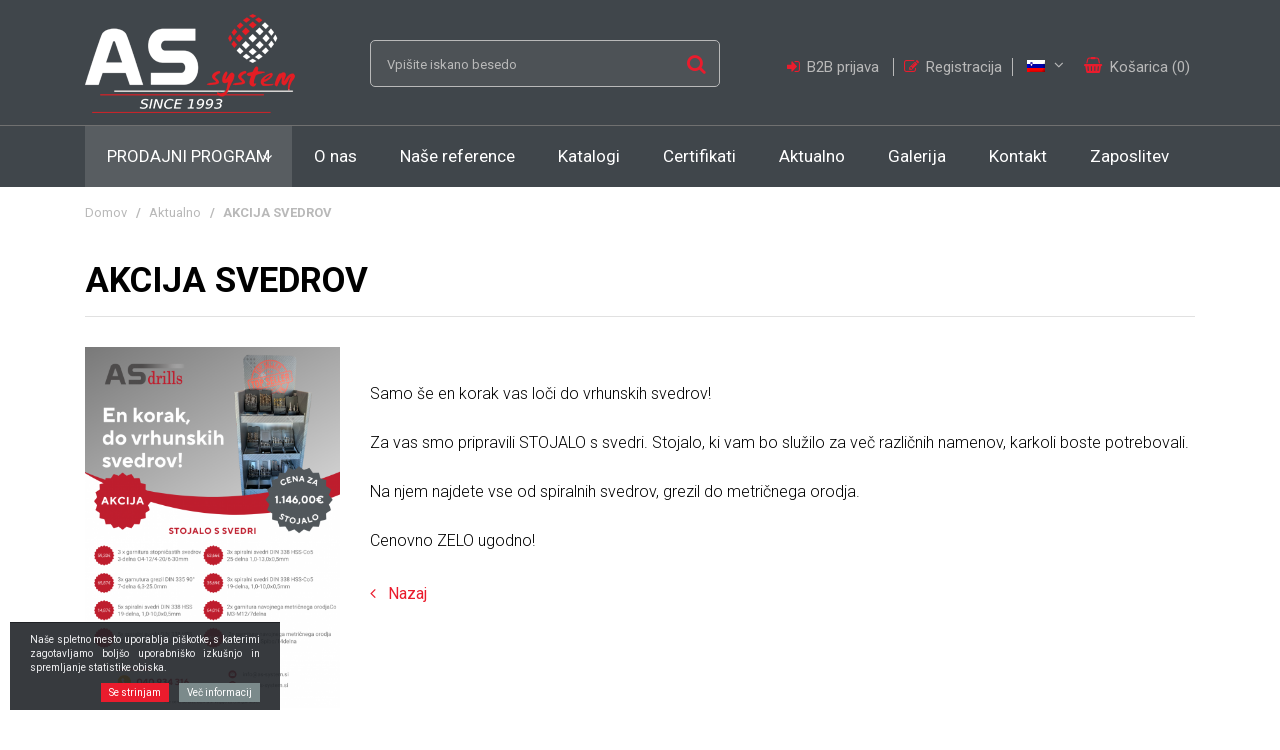

--- FILE ---
content_type: text/html; charset=UTF-8
request_url: https://www.as-system.si/aktualno/akcija-svedrov
body_size: 8762
content:
<!DOCTYPE html>
<html lang="sl" prefix="og: http://ogp.me/ns#">

    <head>

    <meta charset="utf-8" />
    <meta http-equiv="X-UA-Compatible" content="IE=edge" />
    <meta name="viewport" content="width=device-width, initial-scale=1, shrink-to-fit=no" />
    <meta name="author" content="noviSplet.com" />
    <meta name="format-detection" content="telephone=no" />
    <link rel="shortcut icon" href="https://www.as-system.si/templates/as-system/favicon.ico" />
    <meta name="google-site-verification" content="isqcO30dv6NbBpouf7zD8HvnpLXGP-2Nyh1wCvf8Nk4" />
    
    <title>AKCIJA SVEDROV | AS SYSTEM d.o.o.</title>
    <meta name="description" content="" />
    <meta name="keywords" content="" />
    
    <meta property="og:locale" content="sl" />
    <meta property="og:type" content="website" />
    <meta property="og:title" content="AKCIJA SVEDROV | AS SYSTEM d.o.o." />
    <meta property="og:description" content="" />
    <meta property="og:url" content="https://www.as-system.si/aktualno/akcija-svedrov" />
    <meta property="og:site_name" content="AS SYSTEM d.o.o." />
            <meta property="og:image" content="https://www.as-system.si/crop1/" />
    	
        <link rel="alternate" hreflang="sl" href="https://www.as-system.si/aktualno/akcija-svedrov" />
        <link rel="alternate" hreflang="en" href="https://www.as-system.si/news/.12" />
            
    <base href="https://www.as-system.si/" />
	
    <!-- Custom styles for this template -->
    <link href="https://fonts.googleapis.com/css?family=Roboto:300,400,500,700,900&display=swap&subset=latin-ext" rel="stylesheet">
    <link rel="stylesheet" href="https://www.as-system.si/cache/css/ee0699740137ff31dc634331412144ec.css?ver=22">
    

    <script src="https://www.as-system.si/templates/as-system/assets/js/jquery-1.12.0.min.js"></script>
    
    
    	<script id="mcjs">!function(c,h,i,m,p){m=c.createElement(h),p=c.getElementsByTagName(h)[0],m.async=1,m.src=i,p.parentNode.insertBefore(m,p)}(document,"script","https://chimpstatic.com/mcjs-connected/js/users/62111434cad45070f9a1ef2a1/e51998e011f1d218877fd14c2.js");</script>
    
    
    <!-- Google tag (gtag.js) -->
	<script async src=https://www.googletagmanager.com/gtag/js?id=G-CWN8QBPPJ2></script> <script> window.dataLayer = window.dataLayer || [];
	
		
		
			function gtag(){dataLayer.push(arguments);} 
	
			gtag('js', new Date()); 
	
			gtag('config', 'G-CWN8QBPPJ2'); 
	
		
	
	</script>
	
	<!-- Meta Pixel Code -->
	
	
		<script>
	
		!function(f,b,e,v,n,t,s)
	
		{if(f.fbq)return;n=f.fbq=function(){n.callMethod?
	
		n.callMethod.apply(n,arguments):n.queue.push(arguments)};
	
		if(!f._fbq)f._fbq=n;n.push=n;n.loaded=!0;n.version='2.0';
	
		n.queue=[];t=b.createElement(e);t.async=!0;
	
		t.src=v;s=b.getElementsByTagName(e)[0];
	
		s.parentNode.insertBefore(t,s)}(window, document,'script',
	
		'https://connect.facebook.net/en_US/fbevents.js');
	
		fbq('init', '866700408402188');
	
		fbq('track', 'PageView');
	
		</script>
	
		<noscript><img height="1" width="1" style="display:none"
	
		src=https://www.facebook.com/tr?id=866700408402188&ev=PageView&noscript=1
	
		/></noscript>
	
	
	<!-- End Meta Pixel Code -->
	
	<!-- Hotjar Tracking Code for https://www.as-system.si/?lang=sl -->
	<script>
	
		
	
	    (function(h,o,t,j,a,r){
	
	        h.hj=h.hj||function(){(h.hj.q=h.hj.q||[]).push(arguments)};
	
	        h._hjSettings={hjid:3650777,hjsv:6};
	
	        a=o.getElementsByTagName('head')[0];
	
	        r=o.createElement('script');r.async=1;
	
	        r.src=t+h._hjSettings.hjid+j+h._hjSettings.hjsv;
	
	        a.appendChild(r);
	
	    })(window,document,'https://static.hotjar.com/c/hotjar-','.js?sv=');
		
		
	
	</script>
    
</head>
    
    <body class="mct_lngg_sl">

        <div class="mct_main_outer_subpage">
        
            <!--<div id="mct_bodyloader"></div>-->


<header id="mct_header">

    <div class="mct_head_top d-none d-lg-block">

        <div class="container">

            <div class="row">

                <div class="col-xxl-5 col-xl-3 col-lg-3">

                    <div id="mct_logo">

    <a href="https://www.as-system.si/?lang=sl">
        <img class="img-fluid" src="https://www.as-system.si/templates/as-system/assets/images/logo.png" alt="AS system d.o.o." />
    </a>
    
</div>

                </div>

                <div class="col-xxl-3 col-xl-4 col-lg-4">

                                            <div id="mob_srch_srch" class="search">
    
    <form method="get" action="https://www.as-system.si/" autocomplete="off">
        
        <input type="hidden" name="lang" value="sl" />
        <input type="hidden" name="mod" value="search" />
        <input type="hidden" name="c" value="search" />
        <input type="text" class="search_text mct_ac" name="q" placeholder='Vpišite iskano besedo' autocomplete="off" />
        <button type="submit"><i class="fa fa-search" aria-hidden="true"></i></button>

    </form>

</div>
                                            
                </div>

                <div class="col-xxl-4 col-xl-5 col-lg-5">

                    <div class="mct_user_links">

                        
                            



<div class="cart active_cart">

    <div class="cart-top d-none d-lg-block" onclick="window.location='https://www.as-system.si/?mod=store&c=cart&lang=sl'">
        <span>Košarica (0)</span>
    </div>
    
    <div class="cart_top_mob d-lg-none" onclick="window.location='https://www.as-system.si/?mod=store&c=cart&lang=sl'">
        0
    </div>

    

    <div class="cart-open no-upsells mct_quick_cart">
        
        <div class="cart-open-wrap">

            
            <div class="cart-open-right" style="border:0;">

                
                <div class="mct_more">

                                            <p>Košarica je prazna</p>
                    
                </div>

                <div class="clearfix"></div>

                <div class="free_shipping_msg">
                    <div class="free_shipping free_shipping_msg">Brezplačna dostava za nakup nad 100 EUR</div>
                </div>

            </div>

        </div>

    </div>

</div>
                        

                                                    

    <div id="mct_lang_box" class="dropdown lang">
    
        <ul>

                        
                           
                    <li class="active">
                        <img src="https://www.as-system.si/slir/w18-h12-p1-c15000.10000-q90/modules/uploader/uploads/system_language/flag/sl.png" alt="Slovensko" />
                        
                    </li>

                    
                        <div class="mct_subdrop">
                        
                            
                                                                
                            
                                                                
                                    <li class="option">

                                        <a href="https://www.as-system.si/?lang=en">
                                            <img src="https://www.as-system.si/slir/w18-h12-p1-c15000.10000-q90/modules/uploader/uploads/system_language/flag/en.png" alt="Angleško" />
                                            
                                        </a>

                                    </li>

                                                                
                            
                        </div>

                    
                
                        
                
                
        </ul>
    
    </div>


                                                
                                                    
    <div id="mct_user">

        
            <a class="mct_login" href="#" data-toggle="modal" data-target="#mct_register_modal">
                <i class="fa fa-sign-in" aria-hidden="true"></i> B2B prijava
            </a>

                
        <a class="mct_login mct_register" href="https://www.as-system.si/?mod=user&c=user&action=new_registration&lang=sl">
            <i class="fa fa-pencil-square-o" aria-hidden="true"></i> Registracija
        </a>

    </div>


                        
                    </div>
                        
                </div>
        
            </div>
        
        </div>
    
    </div>
    
    <div class="mct_head_bottom d-none d-lg-block">

        
            <div id="mct_main_menu">
    
    <div class="container">

        <div class="row">
          
            <div class="col-lg-12">
            
                <ul class="mct_cats_menu">

                    
                        
                            <li class="mct_menu_70 dropdown">

                            <a data-menu="70" href="#" data-toggle="dropdown" class="dropdown-toggle" role="button" aria-haspopup="true" aria-expanded="false">Prodajni program</a>

                            
                                <ul id="mct_dropmenu_cats" class="mct_cats_dropdown_menu mct_dropdown_menu dropdown-menu drop-1">

                                    <div class="row mct_block_parent">

                                        
                                            
                                            <div class="col-lg-3 col-md-3 mct_block_child">

                                                <li class="">
                                                    
                                                    <a data-cat="316" href="spletna-trgovina/aktualne-akcije">

                                                        <div class="row mct_url_row">

                                                            <div class="col-lg-4 col-md-4 mct_url_col">

                                                                                                                                    <img class="img-fluid" src="https://www.as-system.si/slir/w600-h600-p1-c10000.10000-q90/modules/uploader/uploads/s_category/pics_s_category/aktualne_akcije.png" alt="Aktualne akcije" title="Aktualne akcije" />
                                                                                                                        
                                                            </div>

                                                            <div class="col-lg-8 col-md-8 mct_url_col">

                                                                Aktualne akcije

                                                            </div>

                                                        </div>

                                                    </a>

                                                </li>

                                            </div>

                                        
                                            
                                            <div class="col-lg-3 col-md-3 mct_block_child">

                                                <li class="">
                                                    
                                                    <a data-cat="2" href="spletna-trgovina/pritrdila-za-beton">

                                                        <div class="row mct_url_row">

                                                            <div class="col-lg-4 col-md-4 mct_url_col">

                                                                                                                                    <img class="img-fluid" src="https://www.as-system.si/slir/w600-h600-p1-c10000.10000-q90/modules/uploader/uploads/s_category/pics_s_category/pritrdila_za_beton_1.jpg" alt="Pritrdila za beton" title="Pritrdila za beton" />
                                                                                                                        
                                                            </div>

                                                            <div class="col-lg-8 col-md-8 mct_url_col">

                                                                Pritrdila za beton

                                                            </div>

                                                        </div>

                                                    </a>

                                                </li>

                                            </div>

                                        
                                            
                                            <div class="col-lg-3 col-md-3 mct_block_child">

                                                <li class="">
                                                    
                                                    <a data-cat="12" href="spletna-trgovina/vijaki-matice-podlozkice">

                                                        <div class="row mct_url_row">

                                                            <div class="col-lg-4 col-md-4 mct_url_col">

                                                                                                                                    <img class="img-fluid" src="https://www.as-system.si/slir/w600-h600-p1-c10000.10000-q90/modules/uploader/uploads/s_category/pics_s_category/vijaki.jpg" alt="Vijačno blago" title="Vijačno blago" />
                                                                                                                        
                                                            </div>

                                                            <div class="col-lg-8 col-md-8 mct_url_col">

                                                                Vijačno blago

                                                            </div>

                                                        </div>

                                                    </a>

                                                </li>

                                            </div>

                                        
                                            
                                            <div class="col-lg-3 col-md-3 mct_block_child">

                                                <li class="">
                                                    
                                                    <a data-cat="10" href="spletna-trgovina/klasicna-pritrdila">

                                                        <div class="row mct_url_row">

                                                            <div class="col-lg-4 col-md-4 mct_url_col">

                                                                                                                                    <img class="img-fluid" src="https://www.as-system.si/slir/w600-h600-p1-c10000.10000-q90/modules/uploader/uploads/s_category/pics_s_category/klasicna_pritrditev.jpg" alt="Klasična pritrdila" title="Klasična pritrdila" />
                                                                                                                        
                                                            </div>

                                                            <div class="col-lg-8 col-md-8 mct_url_col">

                                                                Klasična pritrdila

                                                            </div>

                                                        </div>

                                                    </a>

                                                </li>

                                            </div>

                                        
                                            
                                            <div class="col-lg-3 col-md-3 mct_block_child">

                                                <li class="">
                                                    
                                                    <a data-cat="3" href="spletna-trgovina/pritrdila-za-suhomontazo">

                                                        <div class="row mct_url_row">

                                                            <div class="col-lg-4 col-md-4 mct_url_col">

                                                                                                                                    <img class="img-fluid" src="https://www.as-system.si/slir/w600-h600-p1-c10000.10000-q90/modules/uploader/uploads/s_category/pics_s_category/pritrdila_za_suhomontazo_1.jpg" alt="Pritrdila za suhomontažo" title="Pritrdila za suhomontažo" />
                                                                                                                        
                                                            </div>

                                                            <div class="col-lg-8 col-md-8 mct_url_col">

                                                                Pritrdila za suhomontažo

                                                            </div>

                                                        </div>

                                                    </a>

                                                </li>

                                            </div>

                                        
                                            
                                            <div class="col-lg-3 col-md-3 mct_block_child">

                                                <li class="">
                                                    
                                                    <a data-cat="4" href="spletna-trgovina/pritrdila-za-instalacije">

                                                        <div class="row mct_url_row">

                                                            <div class="col-lg-4 col-md-4 mct_url_col">

                                                                                                                                    <img class="img-fluid" src="https://www.as-system.si/slir/w600-h600-p1-c10000.10000-q90/modules/uploader/uploads/s_category/pics_s_category/pritrdila_za_ins_talacije.jpg" alt="Pritrdila za inštalacije" title="Pritrdila za inštalacije" />
                                                                                                                        
                                                            </div>

                                                            <div class="col-lg-8 col-md-8 mct_url_col">

                                                                Pritrdila za inštalacije

                                                            </div>

                                                        </div>

                                                    </a>

                                                </li>

                                            </div>

                                        
                                            
                                            <div class="col-lg-3 col-md-3 mct_block_child">

                                                <li class="">
                                                    
                                                    <a data-cat="6" href="spletna-trgovina/pritrdila-za-v-votle-stene">

                                                        <div class="row mct_url_row">

                                                            <div class="col-lg-4 col-md-4 mct_url_col">

                                                                                                                                    <img class="img-fluid" src="https://www.as-system.si/slir/w600-h600-p1-c10000.10000-q90/modules/uploader/uploads/s_category/pics_s_category/pritrjevanje_v_votle_stene.jpg" alt="Pritrdila za v votle stene" title="Pritrdila za v votle stene" />
                                                                                                                        
                                                            </div>

                                                            <div class="col-lg-8 col-md-8 mct_url_col">

                                                                Pritrdila za v votle stene

                                                            </div>

                                                        </div>

                                                    </a>

                                                </li>

                                            </div>

                                        
                                            
                                            <div class="col-lg-3 col-md-3 mct_block_child">

                                                <li class="">
                                                    
                                                    <a data-cat="11" href="spletna-trgovina/kemicna-pritrditev">

                                                        <div class="row mct_url_row">

                                                            <div class="col-lg-4 col-md-4 mct_url_col">

                                                                                                                                    <img class="img-fluid" src="https://www.as-system.si/slir/w600-h600-p1-c10000.10000-q90/modules/uploader/uploads/s_category/pics_s_category/kemicna_pritrditev_1.jpg" alt="Kemična pritrditev" title="Kemična pritrditev" />
                                                                                                                        
                                                            </div>

                                                            <div class="col-lg-8 col-md-8 mct_url_col">

                                                                Kemična pritrditev

                                                            </div>

                                                        </div>

                                                    </a>

                                                </li>

                                            </div>

                                        
                                            
                                            <div class="col-lg-3 col-md-3 mct_block_child">

                                                <li class="">
                                                    
                                                    <a data-cat="5" href="spletna-trgovina/pritrdila-za-v-izolacijo">

                                                        <div class="row mct_url_row">

                                                            <div class="col-lg-4 col-md-4 mct_url_col">

                                                                                                                                    <img class="img-fluid" src="https://www.as-system.si/slir/w600-h600-p1-c10000.10000-q90/modules/uploader/uploads/s_category/pics_s_category/pritrdila_za_v_izolacijo.jpg" alt="Pritrdila za v izolacijo" title="Pritrdila za v izolacijo" />
                                                                                                                        
                                                            </div>

                                                            <div class="col-lg-8 col-md-8 mct_url_col">

                                                                Pritrdila za v izolacijo

                                                            </div>

                                                        </div>

                                                    </a>

                                                </li>

                                            </div>

                                        
                                            
                                            <div class="col-lg-3 col-md-3 mct_block_child">

                                                <li class="">
                                                    
                                                    <a data-cat="8" href="spletna-trgovina/pritrdila-za-streho">

                                                        <div class="row mct_url_row">

                                                            <div class="col-lg-4 col-md-4 mct_url_col">

                                                                                                                                    <img class="img-fluid" src="https://www.as-system.si/slir/w600-h600-p1-c10000.10000-q90/modules/uploader/uploads/s_category/pics_s_category/pritrdila_za_sreho.jpg" alt="Pritrdila za streho" title="Pritrdila za streho" />
                                                                                                                        
                                                            </div>

                                                            <div class="col-lg-8 col-md-8 mct_url_col">

                                                                Pritrdila za streho

                                                            </div>

                                                        </div>

                                                    </a>

                                                </li>

                                            </div>

                                        
                                            
                                            <div class="col-lg-3 col-md-3 mct_block_child">

                                                <li class="">
                                                    
                                                    <a data-cat="9" href="spletna-trgovina/pritrdila-za-sanitarno-opremo">

                                                        <div class="row mct_url_row">

                                                            <div class="col-lg-4 col-md-4 mct_url_col">

                                                                                                                                    <img class="img-fluid" src="https://www.as-system.si/slir/w600-h600-p1-c10000.10000-q90/modules/uploader/uploads/s_category/pics_s_category/sanitarno_pritrjevanje.jpg" alt="Pritrdila za sanitarno opremo" title="Pritrdila za sanitarno opremo" />
                                                                                                                        
                                                            </div>

                                                            <div class="col-lg-8 col-md-8 mct_url_col">

                                                                Pritrdila za sanitarno opremo

                                                            </div>

                                                        </div>

                                                    </a>

                                                </li>

                                            </div>

                                        
                                            
                                            <div class="col-lg-3 col-md-3 mct_block_child">

                                                <li class="">
                                                    
                                                    <a data-cat="14" href="spletna-trgovina/zeblji">

                                                        <div class="row mct_url_row">

                                                            <div class="col-lg-4 col-md-4 mct_url_col">

                                                                                                                                    <img class="img-fluid" src="https://www.as-system.si/slir/w600-h600-p1-c10000.10000-q90/modules/uploader/uploads/s_category/pics_s_category/zicniki.jpg" alt="Žeblji" title="Žeblji" />
                                                                                                                        
                                                            </div>

                                                            <div class="col-lg-8 col-md-8 mct_url_col">

                                                                Žeblji

                                                            </div>

                                                        </div>

                                                    </a>

                                                </li>

                                            </div>

                                                                            
                                    </div>

                                </ul>

                            
                                                    
                    
                                            
                            <li class="mct_menu_42  ">
                                
                            <a data-menu="42" href="o-nas" >O nas</a>
                        
                                
                            </li>

                                                    
                    
                                            
                            <li class="mct_menu_94  ">
                                
                            <a data-menu="94" href="reference" >Naše reference</a>
                        
                                
                            </li>

                                                    
                    
                                            
                            <li class="mct_menu_65  ">
                                
                            <a data-menu="65" href="katalogi" >Katalogi</a>
                        
                                
                            </li>

                                                    
                    
                                            
                            <li class="mct_menu_81  ">
                                
                            <a data-menu="81" href="certifikati" >Certifikati</a>
                        
                                
                            </li>

                                                    
                    
                                            
                            <li class="mct_menu_56  ">
                                
                            <a data-menu="56" href="aktualno" >Aktualno</a>
                        
                                
                            </li>

                                                    
                    
                                            
                            <li class="mct_menu_72  ">
                                
                            <a data-menu="72" href="galerija" >Galerija</a>
                        
                                
                            </li>

                                                    
                    
                                            
                            <li class="mct_menu_43  ">
                                
                            <a data-menu="43" href="kontakt" >Kontakt</a>
                        
                                
                            </li>

                                                    
                    
                                            
                            <li class="mct_menu_73  ">
                                
                            <a data-menu="73" href="zaposlitev" >Zaposlitev</a>
                        
                                
                            </li>

                                                    
                    
                </ul>
        
            </div>

        </div>     

    </div>

</div>

         

    </div>
    
    
    <div class="mct_head_mobile d-lg-none">

        <div class="container">

    <div class="row">
    
        <div class="col-12">

            <div id="top_kontakt" >
    
    <div class="top_kontakt_box mct_phone">
        <a class="mct_tel" href="tel:+38638007000"><i class="fa fa-phone" aria-hidden="true"></i>03 800 70 00</a>
    </div>
    
    <div class="top_kontakt_box mct_email">
        <a class="mct_tel" href="mailto:info@as-system.si"><i class="fa fa-envelope" aria-hidden="true"></i>info@as-system.si</a>
    </div>

</div>

        </div>
        
    </div>
    
    <div class="row">

        <div class="col-12 text-center">

            
    <div id="mct_user">

        
            

            <a class="mct_login" href="#" data-toggle="modal" data-target="#mct_register_modal">
                <i class="fa fa-sign-in" aria-hidden="true"></i> B2B prijava
            </a>

                
        <a class="mct_login mct_register" href="https://www.as-system.si/?mod=user&c=user&action=new_registration&lang=sl">
            <i class="fa fa-pencil-square-o" aria-hidden="true"></i> Registracija
        </a>

    </div>



        </div>
        
    </div>
    
    <div class="row mct_hd2">
    
        <div class="col-6 mct_left">
            <div id="mct_logo">

    <a href="https://www.as-system.si/?lang=sl">
        <img class="img-fluid" src="https://www.as-system.si/templates/as-system/assets/images/logo.png" alt="AS system d.o.o." />
    </a>
    
</div>
        </div>
        
        <div class="col-6 mct_right">
            
            
                <div class="mct_hamburger_icon">   
                    <a href="#" class="mct_hamburger" data-toggle="modal" data-target="#mct_menu_modal"><span></span><span></span><span></span></a>
                </div> 
                
                



<div class="cart active_cart">

    <div class="cart-top d-none d-lg-block" onclick="window.location='https://www.as-system.si/?mod=store&c=cart&lang=sl'">
        <span>Košarica (0)</span>
    </div>
    
    <div class="cart_top_mob d-lg-none" onclick="window.location='https://www.as-system.si/?mod=store&c=cart&lang=sl'">
        0
    </div>

    

    <div class="cart-open no-upsells mct_quick_cart">
        
        <div class="cart-open-wrap">

            
            <div class="cart-open-right" style="border:0;">

                
                <div class="mct_more">

                                            <p>Košarica je prazna</p>
                    
                </div>

                <div class="clearfix"></div>

                <div class="free_shipping_msg">
                    <div class="free_shipping free_shipping_msg">Brezplačna dostava za nakup nad 100 EUR</div>
                </div>

            </div>

        </div>

    </div>

</div>

                        
        </div>
        
    </div>

</div>

                    <div class="modal fade mct_modal_main mct_menu_modal fullscreen" id="mct_menu_modal"  tabindex="-1" role="dialog" aria-labelledby="mct_menu_modal_label">
        
    <div class="modal-dialog modal-lg" role="document">
        
        <div class="modal-content">
				
            <div class="modal-header">

                <button type="button" class="close btn btn-link" data-dismiss="modal" aria-hidden="true">
                    <i class="fa fa-close"></i>
                </button>	
                
            </div>
                
            <div class="modal-body">
                
                <div id="mct_mob_top_box">
                    
                    <div class="row">
                        <div class="col-12">
                            

    <div id="mct_lang_box_mobile">
    
        <ul>
            
            
                
                    <li class="active">sl</li>

                
            
                
                    <li class="option">
                        <a href="https://www.as-system.si/?lang=en">en</a>
                    </li>

                
            
        </ul>
    
    </div>


                        </div>
                    </div>
                    
                    <div class="row">
                        <div class="col-12">
                            <div id="mob_srch_srch" class="search">
    
    <form method="get" action="https://www.as-system.si/" autocomplete="off">
        
        <input type="hidden" name="lang" value="sl" />
        <input type="hidden" name="mod" value="search" />
        <input type="hidden" name="c" value="search" />
        <input type="text" class="search_text mct_ac" name="q" placeholder='Vpišite iskano besedo' autocomplete="off" />
        <button type="submit"><i class="fa fa-search" aria-hidden="true"></i></button>

    </form>

</div>
                        </div>
                    </div>

                </div>

                <div id="mct_mob_bottom_box">
                
                    <div class="row">
                        <div class="col-12">
                            <div id="mct_main_menu">
            
    <ul>

                
            <li class=">">
                
                <a href="https://www.as-system.si/spletna-trgovina/pritrdila-za-beton" >Prodajni program</a>
            
                
            </li>
                
                
            <li class=">">
                
                <a href="o-nas" >O nas</a>
            
                
            </li>
                
                
            <li class=">">
                
                <a href="reference" >Naše reference</a>
            
                
            </li>
                
                
            <li class=">">
                
                <a href="katalogi" >Katalogi</a>
            
                
            </li>
                
                
            <li class=">">
                
                <a href="certifikati" >Certifikati</a>
            
                
            </li>
                
                
            <li class=">">
                
                <a href="aktualno" >Aktualno</a>
            
                
            </li>
                
                
            <li class=">">
                
                <a href="galerija" >Galerija</a>
            
                
            </li>
                
                
            <li class=">">
                
                <a href="kontakt" >Kontakt</a>
            
                
            </li>
                
                
            <li class=">">
                
                <a href="zaposlitev" >Zaposlitev</a>
            
                
            </li>
                
        
    </ul>

</div>   
                        </div>
                    </div>

                </div>

            </div>
                
        </div>
            
    </div>
        
</div>
        
    </div>

    <!-- Registracija -->
	<div class="modal fade mct_modal_main mct_register_modal" id="mct_register_modal" tabindex="-1" role="dialog" aria-labelledby="mct_register_modal_label">

    <div class="modal-dialog modal-md" role="document">
        
        <div class="modal-content">
        
            <div class="modal-header">
               
                <button type="button" class="mct_close btn btn-link" data-dismiss="modal" aria-hidden="true">
                    <i class="fa fa-close"></i>
                </button>

                <h4 class="modal-title" id="myModalLabel">Prijava uporabnika</h4>
            
            </div>

            <div class="modal-body">
                
                <form method="post" action="?mod=user&c=user&action=user_login&lang=sl" class="mct_form" id="login_modal">
                    
                    <div class="inp">
                        <label>E-pošta</label>
                        <input type="text" class="text" name="email" value="" autocomplete="off" />
                    </div>

                    <div class="inp">
                        <label>Geslo</label>
                        <input type="password" class="text" name="password" autocomplete="off" />
                    </div>

                    <div class="form-footer">

                        <div class="mct_reg">
                            <button type="submit" class="mct_btn mct_btn_main mct_login">B2B prijava</button>
                        </div>

                        <div class="mct_pass">
                            <a href="https://www.as-system.si/?mod=user&c=user&action=forgot_password&lang=sl" class="mct_btn mct_btn_main3_brdr">Pozabil/a sem geslo</a>
                        </div>
                     
                    </div>

                </form>

            </div>

            <div class="modal-footer">

                <h5>Kupujete prvič?</h5>

                <p>Nakupujte varno in udobno, kot naš uporabnik pa imaš vpogled tudi v status naročila. Postopek je enostaven, potrebujemo le tvoj elektronski naslov in nekaj podatkov.</p>
                
                <a href="https://www.as-system.si/?mod=user&c=user&action=new_registration&lang=sl" class="mct_btn mct_btn_main3_brdr">Registracija</a>

            </div>

        </div>

    </div>

</div>



</header>
            
            <div id="mct_main" class="mct_submain mct_page  mct_id_0">

                <div class="container">
                    
                    <div class="row">

                        <div class="col-lg-12">

                            <div id="mct_breadcrumbs">
     
    <ul>
        
        <li>
            <a href="https://www.as-system.si/?lang=sl">Domov</a>
        </li>
        
        
                                        
                                
                    <li>
                    
                        <span>/</span>

                        <a href="aktualno" title="Aktualno">Aktualno</a>
                    
                    </li>

                
            
                        
            <li>
            
                <span>/</span>
                
                                    AKCIJA SVEDROV
                            
            </li>
            
        
            
    </ul>
     
</div>

                            <div class="row">
                            
                                                                
                                <div class="col-lg-12">

                                    <h1 class="mct_title">AKCIJA SVEDROV</h1>

                                    <div class="mct_news_single">

    <div class="row">

        
            <div class="col-md-3">

                <div class="mct_pic">

                    <a href="https://www.as-system.si/slir/w1200-q90/modules/uploader/uploads/news/pics_news/En_korak_do_vrhunskih_svedrov_.png" data-caption="AKCIJA SVEDROV" data-fancybox>
                        <img src="https://www.as-system.si//slir/w400-q90/modules/uploader/uploads/news/pics_news/En_korak_do_vrhunskih_svedrov_.png" class="img-fluid" alt="AKCIJA SVEDROV" />
                    </a>
            
                </div>

            </div>

        
        <div class="col-md-9">

            <div class="mct_desc main-txt">
                <p><br />
Samo še en korak vas loči&nbsp;do vrhunskih svedrov!</p>

<p>Za vas smo pripravili STOJALO s svedri. Stojalo, ki vam bo služilo za več različnih namenov, karkoli boste potrebovali.</p>

<p>Na njem najdete vse od spiralnih svedrov, grezil do metričnega orodja.&nbsp;</p>

<p>Cenovno ZELO ugodno!</p>

            </div>

            <div class="mct_more">
                <a class="mct_btn" href="javascript:history.go(-1)"><i class="fa fa-angle-left" aria-hidden="true"></i> Nazaj</a>
            </div>

        </div>

    </div>
        
</div>

                                    <div class="block-31"></div>
                                    
                                </div>

                            </div>

                        </div>

                    </div>

                </div>
                
            </div>
            
            <footer>

    
        <div id="mct_footer_middle">
	
	<div class="container">
		<div class="row">
			
			<div class="col-xl-2 col-lg-6 mct_box1">

				
				<h2>Kontakt in lokacija</h2>

				<ul class="mct_clck">
					<li class="mct_company">
						AS system d.o.o.
					</li>
					<li class="mct_address">
						Obrtniška ulica 14
					<li class="mct_zip mct_border">
						3240 Šmarje pri Jelšah
					</li>
					<li><span>Telefon:</span> <a class="" href="tel:+38638007000">03 800 70 00</a></li>
					<li><span>Email:</span> <a class="" href="mailto:info@as-system.si">info@as-system.si</a></li>
											<li><span>Fax:</span> <a class="" href="tel:+38638101631">03 810 16 31</a></li>
									</ul>
				
				

			</div>

			<div class="col-xl-4 col-lg-6 mct_box2 mct_list">
				
				<h2>Prodajni program</h2>

				
					
					<div class="mct_desc">

						<div class="row">

							<div class="col-lg-6">

								<ul>
									
									
										<li>
											<a href="spletna-trgovina/aktualne-akcije" title="Aktualne akcije">
												Aktualne akcije
											</a>
										</li>

									
										<li>
											<a href="spletna-trgovina/pritrdila-za-beton" title="Pritrdila za beton">
												Pritrdila za beton
											</a>
										</li>

									
										<li>
											<a href="spletna-trgovina/vijaki-matice-podlozkice" title="Vijačno blago">
												Vijačno blago
											</a>
										</li>

									
										<li>
											<a href="spletna-trgovina/klasicna-pritrdila" title="Klasična pritrdila">
												Klasična pritrdila
											</a>
										</li>

									
										<li>
											<a href="spletna-trgovina/pritrdila-za-suhomontazo" title="Pritrdila za suhomontažo">
												Pritrdila za suhomontažo
											</a>
										</li>

									
										<li>
											<a href="spletna-trgovina/pritrdila-za-instalacije" title="Pritrdila za inštalacije">
												Pritrdila za inštalacije
											</a>
										</li>

									
								</ul>

							</div>

							<div class="col-lg-6">

								<ul>
									
									
										<li>
											<a href="spletna-trgovina/pritrdila-za-v-votle-stene" title="Pritrdila za v votle stene">
												Pritrdila za v votle stene
											</a>
										</li>

									
										<li>
											<a href="spletna-trgovina/kemicna-pritrditev" title="Kemična pritrditev">
												Kemična pritrditev
											</a>
										</li>

									
										<li>
											<a href="spletna-trgovina/pritrdila-za-v-izolacijo" title="Pritrdila za v izolacijo">
												Pritrdila za v izolacijo
											</a>
										</li>

									
										<li>
											<a href="spletna-trgovina/pritrdila-za-streho" title="Pritrdila za streho">
												Pritrdila za streho
											</a>
										</li>

									
										<li>
											<a href="spletna-trgovina/pritrdila-za-sanitarno-opremo" title="Pritrdila za sanitarno opremo">
												Pritrdila za sanitarno opremo
											</a>
										</li>

									
										<li>
											<a href="spletna-trgovina/zeblji" title="Žeblji">
												Žeblji
											</a>
										</li>

									
								</ul>

							</div>

						</div>

					</div>

				
			</div>

			<div class="col-xl-2 col-lg-6 mct_box3 mct_list">
				
				
					<h2>Dodatna ponudba</h2>

					
						<div class="mct_desc">

							<ul>
										
								
									<li>
										<a href="private-label" title="Private label">
											Private label
										</a>
									</li>

								
									<li>
										<a href="pritrdilna-tehnika" title="Pritrdilna tehnika">
											Pritrdilna tehnika
										</a>
									</li>

								
									<li>
										<a href="standard-vijaki" title="Standard vijaki">
											Standard vijaki
										</a>
									</li>

								
									<li>
										<a href="vijaki-po-narocilu" title="Vijaki po naročilu">
											Vijaki po naročilu
										</a>
									</li>

														
							</ul>

						</div>

									
				
			</div>

			<div class="col-xl-2 col-lg-6 mct_box4 mct_list">
					
				
					<h2>Ostalo</h2>

					<div class="mct_desc"><ul>
	<li><a href="https://www.as-system.si/o-nas">O nas</a></li>
	<li><a href="https://www.as-system.si/katalogi">Katalogi</a></li>
	<li><a href="https://www.as-system.si/certifikati">Certifikati</a></li>
	<li><a href="https://www.as-system.si/resitve-po-meri">Rešitve po meri</a></li>
	<li><a href="https://www.as-system.si/aktualno">Aktualno</a></li>
	<li><a href="https://www.as-system.si/galerija">Galerija</a></li>
	<li><a href="https://www.as-system.si/zaposlitev">Zaposlitev</a></li>
	<li><a href="https://www.as-system.si/kontakt">Kontakt</a></li>
	<li><a href="https://www.as-system.si/pogoji-poslovanja">Pogoji poslovanja</a></li>
	<li><a href="https://www.as-system.si/dostava">Dostava</a></li>
    <li><a href="https://www.as-system.si/piskotki">Piškotki</a></li>
</ul>
</div>
				
				
			</div>

			<div class="col-xl-2 col-lg-6 mct_box5 mct_list">
					
				
					<h2>Pridružite se nam</h2>

													
						<div class="mct_social_icons">
						
														
								<a href="https://www.facebook.com/AsSystemDoo" target="_blank">									<i class="fa fa-facebook-square" aria-hidden="true"></i>
								</a>								
														
								<a href="https://www.instagram.com/assystem.si/" target="_blank">									<i class="fa fa-instagram" aria-hidden="true"></i>
								</a>								
														
								<a href="https://www.youtube.com/channel/UCMfPMqf0Nam2SbmAKcG35AA" target="_blank">									<i class="fa fa-youtube-square" aria-hidden="true"></i>
								</a>								
														
								<a href="https://www.tiktok.com/@assystem.si" target="_blank">									<i class="fa fa-tiktok" aria-hidden="true"></i>
								</a>								
														
						</div>
					
					
				
				
					<div class="mct_certs">

						<h2>Naš prepoznavni obraz</h2>

						<div class="mct_desc main-txt"><p><a href="https://www.as-system.si/domov"><img alt="" src="https://www.as-system.si/media/uploads/images/LOGO_ASsystem_belo.png" style="width: 100px; height: 100px;" /></a></p>
</div>

					</div>

				
			</div>
			
		</div>
	</div>

</div>

    
</footer>

<div class="copy">

	<div class="container">

		<div class="row">

			<div class="col-lg-6">
				Copyright &copy; 2019 - 2026 AS system d.o.o., Vse pravice pridržane. | <a href="https://www.as-system.si/varstvo-osebnih-podatkov">Varstvo osebnih podatkov</a>
			</div>

			<div class="col-lg-6">
							<a target="_blank" class="ns">izdelava spletne trgovine</a>	
						</div>

		</div>

	</div>

</div>

<a href="#" class="scrollToTop"><i class="fa fa-angle-double-up"></i></a>

        </div>
        
    	<script src="https://www.as-system.si/templates/as-system/assets/js/jquery-ui.js"></script>

<script type="text/javascript">

    var BASEURL = 'https://www.as-system.si/';
    var THEMEURL = 'https://www.as-system.si/templates/as-system/';
    var WORKING_LANG_CODE = 'sl';
    var APPENDGET = 'aktualno/akcija-svedrov';
    var MCT_LANG = $.parseJSON('{"user_prijava_napaka":"Napaka. Preverite ali ste vpisali pravilne podatke!","izdelek_omejena_kolicina":"Izdelek je na voljo v omejeni koli\u010dini!","izdelek_primerjava_primerjalnik":"Primerjalnik izdelkov","izdelek_primerjava_primerjaj":"Primerjaj","izdelek_primerjava_zapri":"Zapri primerjavo","izdelek_primerjava_2izdelka":"Za primerjavo izberite vsaj 2 izdelka","datatable_table_length_menu":"Prika\u017ei _MENU_ zapisov na stran","datatable_table_zero_records":"Trenutno ni izdelkov na voljo","datatable_table_info":"Prikazana je stran _PAGE_ od _PAGES_","datatable_table_info_empty":"Zapisi niso na voljo","datatable_table_info_filtered":"(filtrirano od _MAX_ skupaj zapisov)","datatable_table_paginate_previous":"Prej\u0161nji","datatable_table_paginate_next":"Naslednji","datatable_input_search_placeholder":"Iskanje...","datatable_table_processing":"Nalaganje...","datatable_table_quantity_lang":"Koli\u010dina skupaj:","datatable_product_packing_title":"Pakiranje","datatable_product_stock_info":"Na zalogi","datatable_product_addtocart":"V ko\u0161arico","datatable_product_inquiry":"Povpra\u0161evanje","datatable_product_inquiry_link":"kontakt","datatable_attribute_search":"I\u0161\u010di...","datatable_attribute_select_all":"izberi vse","datatable_attribute_selected_all":"Vsi izbrani zapisi","datatable_attribute_selected":"Izbrano","datatable_attribute_from":"od","datatable_attribute_empty":"Ni zadetkov"}');

    var COMPARISON=false;
</script>


<script src="https://www.as-system.si/templates/as-system/assets/bootstrap/js/bootstrap.bundle.min.js"></script>
<script src="https://www.as-system.si/templates/as-system/assets/js/jquery-ui-timepicker-addon.js"></script>
<script src="https://www.as-system.si/templates/as-system/assets/js/jquery.fancybox.js"></script>
<script src="https://www.as-system.si/templates/as-system/assets/js/jquery.dataTables.min.js"></script>
<script src="https://www.as-system.si/templates/as-system/assets/js/dataTables.responsive.min.js"></script>
<script src="https://www.as-system.si/templates/as-system/assets/js/multiple-select.min.js"></script>
<script src="https://www.as-system.si/templates/as-system/assets/js/slick.min.js"></script>
<script src="https://www.as-system.si/templates/as-system/assets/js/intent.js"></script>
<script src="https://www.as-system.si/templates/as-system/assets/js/cookieinfo.js"></script>
<script src="https://www.as-system.si/templates/as-system/assets/js/snazzy-info-window.min.js"></script>
<script src="https://www.as-system.si/templates/as-system/assets/js/fluidvids.min.js"></script>
<script src="https://www.as-system.si/templates/as-system/assets/js/store.js"></script>
<script src="https://www.as-system.si/templates/as-system/assets/js/hashchange.min.js"></script>
<script src="https://www.as-system.si/templates/as-system/assets/js/easytabs.min.js"></script>
<script src="https://www.as-system.si/templates/as-system/assets/js/select2.js"></script>
<script src="https://www.as-system.si/templates/as-system/assets/js/sweet-alert.min.js"></script>
<script src="https://www.as-system.si/templates/as-system/assets/js/tooltip.js"></script>
<script src="https://www.as-system.si/templates/as-system/assets/js/floatlabels.js"></script>
<script src="https://www.as-system.si/templates/as-system/assets/js/mct_custom.js"></script>


  
    <script type="text/javascript">
    
        jQuery( document ).ready( function( $ ) {
            $().cookieInfo( {"defaultText":"Na\u0161e spletno mesto uporablja pi\u0161kotke, s katerimi zagotavljamo bolj\u0161o uporabni\u0161ko izku\u0161njo in spremljanje statistike obiska.","okButton":"Se strinjam","displayMore":"true","moreButton":"Ve\u010d informacij","moreInfo":"Pi\u0161kotki so majhne besedilne datoteke, ki se nahajajo na va\u0161em ra\u010dunalniku. Nekateri pi\u0161kotki so potrebni za zagotovitev, da delovanje spletne strani pravilno, zato smo lahko \u017ee postavil nekaj pi\u0161kotkov. Prav tako nam omogo\u010dajo, da vam najbolj\u0161o uporabni\u0161ko izku\u0161njo je mogo\u010de, in nam pomagajo razumeti, kako uporabljate na\u0161o spletno stran.","moreURL":"https:\/\/www.as-system.si\/piskotki","location":"bottom","speedIn":"500","speedOut":"400","delay":"1000","float":"true","style":"dark","cookieExpiry":"180","cookieName":"MCT_CookieInfo"} );
        });
        
        jQuery( document ).ready( function( $ ) {
            $( '#cookie-law-mobile' ).click(function() {
                if( $( '#jquery-cookie-law-script' ).hasClass( 'active' ) ) {
                    $( '#jquery-cookie-law-script' ).removeClass( 'active' );
                }else{
                    $( '#jquery-cookie-law-script' ).addClass( 'active' );
                }
            });
        });
        
    </script>



<script>
    $("#login_modal").submit(function(e) {
        
        var url = $(this).attr('action');
        var params = $(this).serialize();
        
        $.post(url+'&json=1', params, function(data) {
            var obj = $.parseJSON(data);
            if(obj.result == 'true'){
                window.location.reload();
            }
            else{
                //alert(MCT_LANG.user_prijava_napaka);
				swal({
					position: 'top-end',
					type: 'error',
					title: MCT_LANG.user_prijava_napaka,
					showConfirmButton: false,
					timer: 2400
				});
            }
        });

        e.preventDefault();
        return false;
    });
</script>


    
    </body>
</html>

--- FILE ---
content_type: application/javascript
request_url: https://www.as-system.si/templates/as-system/assets/js/mct_custom.js
body_size: 2529
content:
jQuery( document ).ready( function( $ ) {
	
	// Fade out body loader
    $( '#mct_bodyloader' ).fadeOut();

    // Intercept all empty (href="#") links.
    $( 'a[href="#"]' ).on( 'click', function ( e ) {
		e.preventDefault();
	});
    
    // Initialize Fancybox on custom images.
	$('[data-fancybox]').fancybox({
        buttons : [
            'slideShow',
            'fullScreen',
            'close'
        ],
        youtube : {
    	   controls : 0,
    		showinfo : 0
    	},
    	vimeo : {
    		color : 'blue'
    	}
	});

	// Initialize custom Fancybox on product page.
	$().mctCustomFancyboxProduct();
    
    // Make videos responsive on page
    fluidvids.init({
        selector: ['iframe', 'object'],
        players: ['www.youtube.com', 'player.vimeo.com']
    });
    
    // Initialize Fancybox for all content images
    var imageLinks = $('.main-txt a').filter(function () {
	return !!this.href.match(/(\.jpg|\.jpeg|\.png|\.gif)$/i);
	}).has('img');
	imageLinks.attr({
		'data-fancybox': ''
        //'data-fancybox': 'group'
	});
    
    // Make tables responsive (with css combination).
    $( '.main-txt table' ).each( function() { 
        $(this).wrap( '<div class="table-responsive-container"></div>' );
    });
    
    // Lang menu dropdown.
	$( '#mct_lang_box' ).on( "click", function() {
        $(this).find( '.mct_subdrop' ).slideToggle(400);
	});
	
	// Floatlabels
	setTimeout(function(){
		
		$('.mct_floatlabel').floatlabel({
			labelClass : 'mct_label_floatlabel',
		}).blur(); 
		
	}, 20);

	// Intialize slider on homepage
    $( '#mct_front_slider' ).slick({
    	dots: true,
		arrows: false,
		prevArrow: '<button type="button" class="slick-prev fa-angle-left"></button>',
		nextArrow: '<button type="button" class="slick-next fa-angle-right"></button>',
        infinite: true,
		speed: 1200,
        autoplay: true,
        autoplaySpeed: 4000,
        fade: true,
		slidesToShow: 1, 
		slidesToScroll: 1,
		appendDots: $('.mct_front_slider_main_box'),
		responsive: [
			{
				breakpoint: 1200,
				settings: {
					arrows: false,
					dots: false,
				}
			}
		]
	});
	
	// Intialize blagovne znamke slider on homepage
	$('#mct_home_brands_slider').slick({
		dots: false,
		infinite: true,
		speed: 1200,
		autoplay: true,
		arrows: false,
		prevArrow: '<button type="button" class="slick-prev fa-angle-left"></button>',
		nextArrow: '<button type="button" class="slick-next fa-angle-right"></button>',
		slidesToShow: 5, 
		slidesToScroll: 1,
		responsive: [
			{
				breakpoint: 1200,
				settings: {
					slidesToShow: 3,
					slidesToScroll: 1
				}
			},
			{
				breakpoint: 991,
				settings: {
					slidesToShow: 2,
					slidesToScroll: 1
				}
			},
			{
				breakpoint: 768,
				settings: {
					slidesToShow: 2,
					slidesToScroll: 1,
					arrows: false,
				}
			},
			{
				breakpoint: 576,
				settings: {
					slidesToShow: 1,
					slidesToScroll: 1,
					arrows: false,
				}
			}
		]
	});

	// Intialize related slider on product single
	$('#mct_related_product_slider').slick({
		dots: false,
		infinite: true,
		speed: 1200,
		autoplay: true,
		autoplaySpeed: 4000,
		arrows: false,
		prevArrow: '<button type="button" class="slick-prev fa-angle-left"></button>',
		nextArrow: '<button type="button" class="slick-next fa-angle-right"></button>',
		slidesToShow: 4, 
		slidesToScroll: 1,
		responsive: [
			{
				breakpoint: 1200,
				settings: {
					slidesToShow: 3,
					slidesToScroll: 1
				}
			},
			{
				breakpoint: 991,
				settings: {
					slidesToShow: 2,
					slidesToScroll: 1
				}
			},
			{
				breakpoint: 768,
				settings: {
					slidesToShow: 2,
					slidesToScroll: 1,
					arrows: false,
				}
			},
			{
				breakpoint: 576,
				settings: {
					slidesToShow: 1,
					slidesToScroll: 1,
					arrows: false,
				}
			}
		]	
	});

	//Home contact on hover
	$( '.top_kontakt .top_kontakt_box' ).hover(
		
		function() {
			$('.top_kontakt_box').find('span').fadeIn();

		}, function() {
			$('.top_kontakt_box').find('span').fadeOut();	
		}

	);

	//Home categories on hover
	$( '.mct_home_categories .mct_home_cat_box_inner' ).hover(
		
		function() {
			var has_submenu = $(this).hasClass('has_submenu');
			if (has_submenu) {
				$(this).addClass('mct_hovered');
			}
		}, function() {
			$(this).removeClass('mct_hovered');	
		}

	);

	//Main menu on hover
	/*
	if ( $( window ).width() > 974 ) {

		$( '#mct_main_menu ul.mct_cats_menu > li' ).hover(
			
			function() {
				$(this).find('ul.mct_dropdown_menu').show();
			}, function() {
				$(this).find('ul.mct_dropdown_menu').hide();	
			}


		);

	}
	*/

	//GDPR newsletter more on hover
	$( '.mct_gdprs .mct_gdpr_clck' ).hover(
		
		function() {
			var gdpr_box = $(this).parents('.mct_form').find('#mct_nletter_gdpr_all');
			gdpr_box.slideDown(250);
			$(this).data('gdpr_box',gdpr_box);

		}, function() {
			$(this).data('gdpr_box').slideUp(250);	
		}

	);

    //Check to see if the window is top if not then display button
	$( window ).scroll( function() {
		
        if ($(this).scrollTop() > 200) {
			$('.scrollToTop').fadeIn();
		} else {
			$('.scrollToTop').fadeOut();
		}
        
	});
	
	//Click event to scroll to top
	$('.scrollToTop').click(function(){
		$('html, body').animate({scrollTop : 0}, 800);
		scrolled = 0;
		return false;
	});
	
	// Open search form on mobile
    $( '#mob_srch_icon' ).on( 'click', function () {
		$( '#mob_srch_srch' ).toggleClass( 'hidden-md-down' );
	});

	// Confirm cats filters on mobile
	$( '.mct_side_filters .mct_filter_chk a' ).on( 'click', function (e) {
		e.preventDefault();
			
		$('.mct_hamburger_box').hide();
		
		mct_delay(function(){
			$( 'html, body' ).animate({
				scrollTop: $( '#category-updater' ).offset().top},
				'slow');
		}, 300 );	
		
	});

	//Intialize tabs on single product page
	$('#mct_tabs').easytabs();
	
	$( '#mct_tech_more' ).on( 'click', function () {

		$( 'html, body' ).animate({
			scrollTop: $( '#mct_tabs' ).offset().top - 30},
		'slow');

	});

	$( window ).resize( function() {
		mct_hamburger_box_toggle( 0 );
		mct_main_slider_dots_position();
    });

	mct_hamburger_box_toggle( 1 );
	
	function mct_hamburger_box_toggle( click ) {

		var mct_hamburger_box_icon = $( '.mct_hamburger_box_icon' );
            
        if ( mct_hamburger_box_icon.length && $( window ).width() < 974 ) {
			//mct_side_cats_box.hide();
			mct_hamburger_box_icon.show();
        } else {
			//mct_side_cats_box.show();
			mct_hamburger_box_icon.hide();
		}
		
		if ( click === 1 ) {
			mct_hamburger_box_icon.click( function(e) {
				e.preventDefault();
				var mct_hamburger_box = $(this).next( '.mct_hamburger_box' );
				mct_hamburger_box.slideToggle();
			});
		}
        
	}

	mct_main_slider_dots_position();

	function mct_main_slider_dots_position() {

		var mct_main_slider_dots = $('.mct_front_slider_main_box .slick-dots');
		var mct_main_slider_cont = $('.mct_front_slider_main_box .mct_slides_cont');
            
        if (mct_main_slider_cont.length && $(window).width() > 974) {

			var cont_offset = mct_main_slider_cont.offset();
			var dots_position = cont_offset.left + 10;
			
			mct_main_slider_dots.css('left', dots_position + 'px');

        } 

	}

	var mct_delay = (function(){
		var timer = 0;
		return function(callback, ms){
			clearTimeout (timer);
			timer = setTimeout(callback, ms);
		};
	})();
    
});

/* ------------------------------------------------------------------------------------------------------------------------------------------- */

/* FUNCTIONS */

// Adds custom Fancybox on product page
$.fn.mctCustomFancyboxProduct = function() {
	
	$(".mctFancyboxLaunch").on("click", function (e) {
		$(".mctFancyboxProd").eq(0).trigger("click");
		return false;
	});

	$(".mctFancyboxProd")
		.attr('data-fancybox', 's_prod_gall')
		.fancybox({
		buttons : [
			'zoom',
			//'share',
			//'slideShow',
			'fullScreen',
			'close'
		]
	});
	
}

// Adds rules to pseudo elements - ( mct_css_rules(document.styleSheets[0], "#headingFive a::before", "color: yellow!important");)
/*
function mct_css_rules( sheet, selector, rules, index ) {
	if( 'insertRule' in sheet ) {
		sheet.insertRule( selector + '{' + rules + '}', index );
	}
	else if( 'addRule' in sheet ) {
		sheet.addRule( selector, rules, index );
	}
}
*/